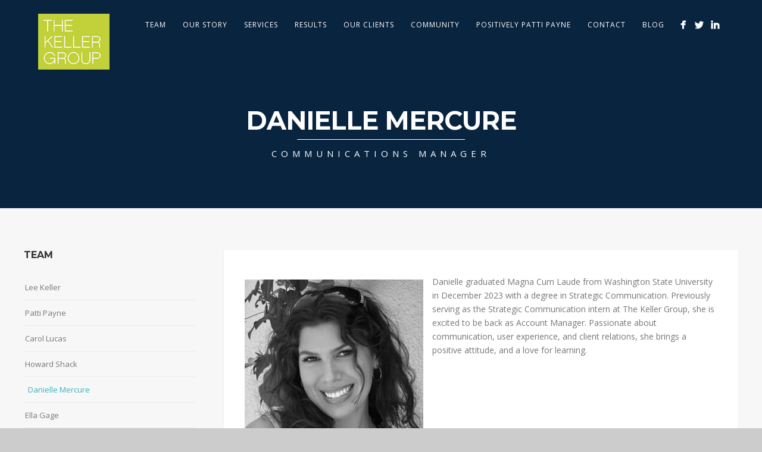

--- FILE ---
content_type: text/html; charset=UTF-8
request_url: https://thekellergroup.com/danielle-mercure-2/
body_size: 10637
content:
<!DOCTYPE html>
<html lang="en-US">
<head>
<meta http-equiv="Content-Type" content="text/html; charset=UTF-8" />

<title>Danielle Mercure - The Keller Group Limited</title>



<!-- Mobile Devices Viewport Resset-->
<meta name="viewport" content="width=device-width, initial-scale=1.0, maximum-scale=1">
<meta name="apple-mobile-web-app-capable" content="yes">
<!-- <meta name="viewport" content="initial-scale=1.0, user-scalable=1" /> -->





<link rel="alternate" type="application/rss+xml" title="The Keller Group Limited RSS" href="https://thekellergroup.com/feed/" />
<link rel="pingback" href="https://thekellergroup.com/xmlrpc.php" />
<link rel="shortcut icon" type="image/x-icon" href="https://thekellergroup.com/wp-content/uploads/2014/11/favicon.png" />

<!--[if lt IE 9]>
<script src="https://thekellergroup.com/wp-content/themes/thestory/js/html5shiv.js"></script>
<![endif]-->



<script>
  (function(i,s,o,g,r,a,m){i['GoogleAnalyticsObject']=r;i[r]=i[r]||function(){
  (i[r].q=i[r].q||[]).push(arguments)},i[r].l=1*new Date();a=s.createElement(o),
  m=s.getElementsByTagName(o)[0];a.async=1;a.src=g;m.parentNode.insertBefore(a,m)
  })(window,document,'script','https://www.google-analytics.com/analytics.js','ga');

  ga('create', 'UA-2343982-28', 'auto');
  ga('send', 'pageview');

</script>
<meta name='robots' content='index, follow, max-image-preview:large, max-snippet:-1, max-video-preview:-1' />
	<style>img:is([sizes="auto" i], [sizes^="auto," i]) { contain-intrinsic-size: 3000px 1500px }</style>
	
	<!-- This site is optimized with the Yoast SEO plugin v26.1.1 - https://yoast.com/wordpress/plugins/seo/ -->
	<link rel="canonical" href="https://thekellergroup.com/danielle-mercure-2/" />
	<meta property="og:locale" content="en_US" />
	<meta property="og:type" content="article" />
	<meta property="og:title" content="Danielle Mercure - The Keller Group Limited" />
	<meta property="og:description" content="Danielle graduated Magna Cum Laude from Washington State University in December 2023 with a degree in Strategic Communication. Previously serving [&hellip;]" />
	<meta property="og:url" content="https://thekellergroup.com/danielle-mercure-2/" />
	<meta property="og:site_name" content="The Keller Group Limited" />
	<meta property="article:modified_time" content="2025-06-26T17:19:44+00:00" />
	<meta property="og:image" content="https://thekellergroup.com/wp-content/uploads/2022/07/Eva-Hartman.jpg" />
	<meta property="og:image:width" content="1000" />
	<meta property="og:image:height" content="1000" />
	<meta property="og:image:type" content="image/jpeg" />
	<meta name="twitter:card" content="summary_large_image" />
	<meta name="twitter:label1" content="Est. reading time" />
	<meta name="twitter:data1" content="1 minute" />
	<script type="application/ld+json" class="yoast-schema-graph">{"@context":"https://schema.org","@graph":[{"@type":"WebPage","@id":"https://thekellergroup.com/danielle-mercure-2/","url":"https://thekellergroup.com/danielle-mercure-2/","name":"Danielle Mercure - The Keller Group Limited","isPartOf":{"@id":"https://thekellergroup.com/#website"},"primaryImageOfPage":{"@id":"https://thekellergroup.com/danielle-mercure-2/#primaryimage"},"image":{"@id":"https://thekellergroup.com/danielle-mercure-2/#primaryimage"},"thumbnailUrl":"https://thekellergroup.com/wp-content/uploads/2023/06/Danielle-Mercure-300x300.jpg","datePublished":"2022-07-01T17:47:28+00:00","dateModified":"2025-06-26T17:19:44+00:00","breadcrumb":{"@id":"https://thekellergroup.com/danielle-mercure-2/#breadcrumb"},"inLanguage":"en-US","potentialAction":[{"@type":"ReadAction","target":["https://thekellergroup.com/danielle-mercure-2/"]}]},{"@type":"ImageObject","inLanguage":"en-US","@id":"https://thekellergroup.com/danielle-mercure-2/#primaryimage","url":"https://thekellergroup.com/wp-content/uploads/2023/06/Danielle-Mercure.jpg","contentUrl":"https://thekellergroup.com/wp-content/uploads/2023/06/Danielle-Mercure.jpg","width":1000,"height":1000},{"@type":"BreadcrumbList","@id":"https://thekellergroup.com/danielle-mercure-2/#breadcrumb","itemListElement":[{"@type":"ListItem","position":1,"name":"Home","item":"https://thekellergroup.com/"},{"@type":"ListItem","position":2,"name":"Danielle Mercure"}]},{"@type":"WebSite","@id":"https://thekellergroup.com/#website","url":"https://thekellergroup.com/","name":"The Keller Group Limited","description":"Communicating Through the Clutter","potentialAction":[{"@type":"SearchAction","target":{"@type":"EntryPoint","urlTemplate":"https://thekellergroup.com/?s={search_term_string}"},"query-input":{"@type":"PropertyValueSpecification","valueRequired":true,"valueName":"search_term_string"}}],"inLanguage":"en-US"}]}</script>
	<!-- / Yoast SEO plugin. -->


<link rel='dns-prefetch' href='//www.youtube.com' />
<link rel='dns-prefetch' href='//fonts.googleapis.com' />
<link rel="alternate" type="application/rss+xml" title="The Keller Group Limited &raquo; Feed" href="https://thekellergroup.com/feed/" />
<link rel="alternate" type="application/rss+xml" title="The Keller Group Limited &raquo; Comments Feed" href="https://thekellergroup.com/comments/feed/" />
<link rel="alternate" type="application/rss+xml" title="The Keller Group Limited &raquo; Danielle Mercure Comments Feed" href="https://thekellergroup.com/danielle-mercure-2/feed/" />
<script type="text/javascript">
/* <![CDATA[ */
window._wpemojiSettings = {"baseUrl":"https:\/\/s.w.org\/images\/core\/emoji\/16.0.1\/72x72\/","ext":".png","svgUrl":"https:\/\/s.w.org\/images\/core\/emoji\/16.0.1\/svg\/","svgExt":".svg","source":{"concatemoji":"https:\/\/thekellergroup.com\/wp-includes\/js\/wp-emoji-release.min.js?ver=6.8.3"}};
/*! This file is auto-generated */
!function(s,n){var o,i,e;function c(e){try{var t={supportTests:e,timestamp:(new Date).valueOf()};sessionStorage.setItem(o,JSON.stringify(t))}catch(e){}}function p(e,t,n){e.clearRect(0,0,e.canvas.width,e.canvas.height),e.fillText(t,0,0);var t=new Uint32Array(e.getImageData(0,0,e.canvas.width,e.canvas.height).data),a=(e.clearRect(0,0,e.canvas.width,e.canvas.height),e.fillText(n,0,0),new Uint32Array(e.getImageData(0,0,e.canvas.width,e.canvas.height).data));return t.every(function(e,t){return e===a[t]})}function u(e,t){e.clearRect(0,0,e.canvas.width,e.canvas.height),e.fillText(t,0,0);for(var n=e.getImageData(16,16,1,1),a=0;a<n.data.length;a++)if(0!==n.data[a])return!1;return!0}function f(e,t,n,a){switch(t){case"flag":return n(e,"\ud83c\udff3\ufe0f\u200d\u26a7\ufe0f","\ud83c\udff3\ufe0f\u200b\u26a7\ufe0f")?!1:!n(e,"\ud83c\udde8\ud83c\uddf6","\ud83c\udde8\u200b\ud83c\uddf6")&&!n(e,"\ud83c\udff4\udb40\udc67\udb40\udc62\udb40\udc65\udb40\udc6e\udb40\udc67\udb40\udc7f","\ud83c\udff4\u200b\udb40\udc67\u200b\udb40\udc62\u200b\udb40\udc65\u200b\udb40\udc6e\u200b\udb40\udc67\u200b\udb40\udc7f");case"emoji":return!a(e,"\ud83e\udedf")}return!1}function g(e,t,n,a){var r="undefined"!=typeof WorkerGlobalScope&&self instanceof WorkerGlobalScope?new OffscreenCanvas(300,150):s.createElement("canvas"),o=r.getContext("2d",{willReadFrequently:!0}),i=(o.textBaseline="top",o.font="600 32px Arial",{});return e.forEach(function(e){i[e]=t(o,e,n,a)}),i}function t(e){var t=s.createElement("script");t.src=e,t.defer=!0,s.head.appendChild(t)}"undefined"!=typeof Promise&&(o="wpEmojiSettingsSupports",i=["flag","emoji"],n.supports={everything:!0,everythingExceptFlag:!0},e=new Promise(function(e){s.addEventListener("DOMContentLoaded",e,{once:!0})}),new Promise(function(t){var n=function(){try{var e=JSON.parse(sessionStorage.getItem(o));if("object"==typeof e&&"number"==typeof e.timestamp&&(new Date).valueOf()<e.timestamp+604800&&"object"==typeof e.supportTests)return e.supportTests}catch(e){}return null}();if(!n){if("undefined"!=typeof Worker&&"undefined"!=typeof OffscreenCanvas&&"undefined"!=typeof URL&&URL.createObjectURL&&"undefined"!=typeof Blob)try{var e="postMessage("+g.toString()+"("+[JSON.stringify(i),f.toString(),p.toString(),u.toString()].join(",")+"));",a=new Blob([e],{type:"text/javascript"}),r=new Worker(URL.createObjectURL(a),{name:"wpTestEmojiSupports"});return void(r.onmessage=function(e){c(n=e.data),r.terminate(),t(n)})}catch(e){}c(n=g(i,f,p,u))}t(n)}).then(function(e){for(var t in e)n.supports[t]=e[t],n.supports.everything=n.supports.everything&&n.supports[t],"flag"!==t&&(n.supports.everythingExceptFlag=n.supports.everythingExceptFlag&&n.supports[t]);n.supports.everythingExceptFlag=n.supports.everythingExceptFlag&&!n.supports.flag,n.DOMReady=!1,n.readyCallback=function(){n.DOMReady=!0}}).then(function(){return e}).then(function(){var e;n.supports.everything||(n.readyCallback(),(e=n.source||{}).concatemoji?t(e.concatemoji):e.wpemoji&&e.twemoji&&(t(e.twemoji),t(e.wpemoji)))}))}((window,document),window._wpemojiSettings);
/* ]]> */
</script>
<style id='wp-emoji-styles-inline-css' type='text/css'>

	img.wp-smiley, img.emoji {
		display: inline !important;
		border: none !important;
		box-shadow: none !important;
		height: 1em !important;
		width: 1em !important;
		margin: 0 0.07em !important;
		vertical-align: -0.1em !important;
		background: none !important;
		padding: 0 !important;
	}
</style>
<link rel='stylesheet' id='wp-block-library-css' href='https://thekellergroup.com/wp-includes/css/dist/block-library/style.min.css?ver=6.8.3' type='text/css' media='all' />
<style id='classic-theme-styles-inline-css' type='text/css'>
/*! This file is auto-generated */
.wp-block-button__link{color:#fff;background-color:#32373c;border-radius:9999px;box-shadow:none;text-decoration:none;padding:calc(.667em + 2px) calc(1.333em + 2px);font-size:1.125em}.wp-block-file__button{background:#32373c;color:#fff;text-decoration:none}
</style>
<style id='jquery-categories-list-categories-block-style-inline-css' type='text/css'>
/*!***************************************************************************************************************************************************************************************************************************************!*\
  !*** css ./node_modules/css-loader/dist/cjs.js??ruleSet[1].rules[4].use[1]!./node_modules/postcss-loader/dist/cjs.js??ruleSet[1].rules[4].use[2]!./node_modules/sass-loader/dist/cjs.js??ruleSet[1].rules[4].use[3]!./src/style.scss ***!
  \***************************************************************************************************************************************************************************************************************************************/
.js-categories-list a, .js-categories-list a:focus, .js-categories-list a:hover {
  text-decoration: none;
}

.js-categories-list .loading {
  display: inline-block;
  padding-left: 5px;
  vertical-align: middle;
  width: 25px;
}

.jcl-hide {
  display: none;
}

body .wp-block-js-categories-list-categories-widget ul.jcl_widget,
body .wp-block-js-categories-list-categories-widget ul.jcl_widget ul,
body ul.jcl_widget, ul.jcl_widget ul {
  list-style: none;
  padding-left: 0;
}

.wp-block-js-categories-list-categories-widget ul.jcl_widget li,
.jcl_widget ul li {
  list-style: none;
}

.jcl_widget li a {
  display: inline-block;
}

/** Bullet's padding **/
.jcl_symbol {
  width: 16px;
  min-height: 16px;
}

.layout-left .jcl_symbol {
  margin-right: 5px;
  display: inline-block;
}

.layout-right .jcl_symbol {
  margin-left: 5px;
}

.layout-right .no_child {
  display: none;
}


/**
 * The following styles get applied both on the front of your site
 * and in the editor.
 *
 * Replace them with your own styles or remove the file completely.
 */

/*# sourceMappingURL=style-index.css.map*/
</style>
<style id='global-styles-inline-css' type='text/css'>
:root{--wp--preset--aspect-ratio--square: 1;--wp--preset--aspect-ratio--4-3: 4/3;--wp--preset--aspect-ratio--3-4: 3/4;--wp--preset--aspect-ratio--3-2: 3/2;--wp--preset--aspect-ratio--2-3: 2/3;--wp--preset--aspect-ratio--16-9: 16/9;--wp--preset--aspect-ratio--9-16: 9/16;--wp--preset--color--black: #000000;--wp--preset--color--cyan-bluish-gray: #abb8c3;--wp--preset--color--white: #ffffff;--wp--preset--color--pale-pink: #f78da7;--wp--preset--color--vivid-red: #cf2e2e;--wp--preset--color--luminous-vivid-orange: #ff6900;--wp--preset--color--luminous-vivid-amber: #fcb900;--wp--preset--color--light-green-cyan: #7bdcb5;--wp--preset--color--vivid-green-cyan: #00d084;--wp--preset--color--pale-cyan-blue: #8ed1fc;--wp--preset--color--vivid-cyan-blue: #0693e3;--wp--preset--color--vivid-purple: #9b51e0;--wp--preset--gradient--vivid-cyan-blue-to-vivid-purple: linear-gradient(135deg,rgba(6,147,227,1) 0%,rgb(155,81,224) 100%);--wp--preset--gradient--light-green-cyan-to-vivid-green-cyan: linear-gradient(135deg,rgb(122,220,180) 0%,rgb(0,208,130) 100%);--wp--preset--gradient--luminous-vivid-amber-to-luminous-vivid-orange: linear-gradient(135deg,rgba(252,185,0,1) 0%,rgba(255,105,0,1) 100%);--wp--preset--gradient--luminous-vivid-orange-to-vivid-red: linear-gradient(135deg,rgba(255,105,0,1) 0%,rgb(207,46,46) 100%);--wp--preset--gradient--very-light-gray-to-cyan-bluish-gray: linear-gradient(135deg,rgb(238,238,238) 0%,rgb(169,184,195) 100%);--wp--preset--gradient--cool-to-warm-spectrum: linear-gradient(135deg,rgb(74,234,220) 0%,rgb(151,120,209) 20%,rgb(207,42,186) 40%,rgb(238,44,130) 60%,rgb(251,105,98) 80%,rgb(254,248,76) 100%);--wp--preset--gradient--blush-light-purple: linear-gradient(135deg,rgb(255,206,236) 0%,rgb(152,150,240) 100%);--wp--preset--gradient--blush-bordeaux: linear-gradient(135deg,rgb(254,205,165) 0%,rgb(254,45,45) 50%,rgb(107,0,62) 100%);--wp--preset--gradient--luminous-dusk: linear-gradient(135deg,rgb(255,203,112) 0%,rgb(199,81,192) 50%,rgb(65,88,208) 100%);--wp--preset--gradient--pale-ocean: linear-gradient(135deg,rgb(255,245,203) 0%,rgb(182,227,212) 50%,rgb(51,167,181) 100%);--wp--preset--gradient--electric-grass: linear-gradient(135deg,rgb(202,248,128) 0%,rgb(113,206,126) 100%);--wp--preset--gradient--midnight: linear-gradient(135deg,rgb(2,3,129) 0%,rgb(40,116,252) 100%);--wp--preset--font-size--small: 13px;--wp--preset--font-size--medium: 20px;--wp--preset--font-size--large: 36px;--wp--preset--font-size--x-large: 42px;--wp--preset--spacing--20: 0.44rem;--wp--preset--spacing--30: 0.67rem;--wp--preset--spacing--40: 1rem;--wp--preset--spacing--50: 1.5rem;--wp--preset--spacing--60: 2.25rem;--wp--preset--spacing--70: 3.38rem;--wp--preset--spacing--80: 5.06rem;--wp--preset--shadow--natural: 6px 6px 9px rgba(0, 0, 0, 0.2);--wp--preset--shadow--deep: 12px 12px 50px rgba(0, 0, 0, 0.4);--wp--preset--shadow--sharp: 6px 6px 0px rgba(0, 0, 0, 0.2);--wp--preset--shadow--outlined: 6px 6px 0px -3px rgba(255, 255, 255, 1), 6px 6px rgba(0, 0, 0, 1);--wp--preset--shadow--crisp: 6px 6px 0px rgba(0, 0, 0, 1);}:where(.is-layout-flex){gap: 0.5em;}:where(.is-layout-grid){gap: 0.5em;}body .is-layout-flex{display: flex;}.is-layout-flex{flex-wrap: wrap;align-items: center;}.is-layout-flex > :is(*, div){margin: 0;}body .is-layout-grid{display: grid;}.is-layout-grid > :is(*, div){margin: 0;}:where(.wp-block-columns.is-layout-flex){gap: 2em;}:where(.wp-block-columns.is-layout-grid){gap: 2em;}:where(.wp-block-post-template.is-layout-flex){gap: 1.25em;}:where(.wp-block-post-template.is-layout-grid){gap: 1.25em;}.has-black-color{color: var(--wp--preset--color--black) !important;}.has-cyan-bluish-gray-color{color: var(--wp--preset--color--cyan-bluish-gray) !important;}.has-white-color{color: var(--wp--preset--color--white) !important;}.has-pale-pink-color{color: var(--wp--preset--color--pale-pink) !important;}.has-vivid-red-color{color: var(--wp--preset--color--vivid-red) !important;}.has-luminous-vivid-orange-color{color: var(--wp--preset--color--luminous-vivid-orange) !important;}.has-luminous-vivid-amber-color{color: var(--wp--preset--color--luminous-vivid-amber) !important;}.has-light-green-cyan-color{color: var(--wp--preset--color--light-green-cyan) !important;}.has-vivid-green-cyan-color{color: var(--wp--preset--color--vivid-green-cyan) !important;}.has-pale-cyan-blue-color{color: var(--wp--preset--color--pale-cyan-blue) !important;}.has-vivid-cyan-blue-color{color: var(--wp--preset--color--vivid-cyan-blue) !important;}.has-vivid-purple-color{color: var(--wp--preset--color--vivid-purple) !important;}.has-black-background-color{background-color: var(--wp--preset--color--black) !important;}.has-cyan-bluish-gray-background-color{background-color: var(--wp--preset--color--cyan-bluish-gray) !important;}.has-white-background-color{background-color: var(--wp--preset--color--white) !important;}.has-pale-pink-background-color{background-color: var(--wp--preset--color--pale-pink) !important;}.has-vivid-red-background-color{background-color: var(--wp--preset--color--vivid-red) !important;}.has-luminous-vivid-orange-background-color{background-color: var(--wp--preset--color--luminous-vivid-orange) !important;}.has-luminous-vivid-amber-background-color{background-color: var(--wp--preset--color--luminous-vivid-amber) !important;}.has-light-green-cyan-background-color{background-color: var(--wp--preset--color--light-green-cyan) !important;}.has-vivid-green-cyan-background-color{background-color: var(--wp--preset--color--vivid-green-cyan) !important;}.has-pale-cyan-blue-background-color{background-color: var(--wp--preset--color--pale-cyan-blue) !important;}.has-vivid-cyan-blue-background-color{background-color: var(--wp--preset--color--vivid-cyan-blue) !important;}.has-vivid-purple-background-color{background-color: var(--wp--preset--color--vivid-purple) !important;}.has-black-border-color{border-color: var(--wp--preset--color--black) !important;}.has-cyan-bluish-gray-border-color{border-color: var(--wp--preset--color--cyan-bluish-gray) !important;}.has-white-border-color{border-color: var(--wp--preset--color--white) !important;}.has-pale-pink-border-color{border-color: var(--wp--preset--color--pale-pink) !important;}.has-vivid-red-border-color{border-color: var(--wp--preset--color--vivid-red) !important;}.has-luminous-vivid-orange-border-color{border-color: var(--wp--preset--color--luminous-vivid-orange) !important;}.has-luminous-vivid-amber-border-color{border-color: var(--wp--preset--color--luminous-vivid-amber) !important;}.has-light-green-cyan-border-color{border-color: var(--wp--preset--color--light-green-cyan) !important;}.has-vivid-green-cyan-border-color{border-color: var(--wp--preset--color--vivid-green-cyan) !important;}.has-pale-cyan-blue-border-color{border-color: var(--wp--preset--color--pale-cyan-blue) !important;}.has-vivid-cyan-blue-border-color{border-color: var(--wp--preset--color--vivid-cyan-blue) !important;}.has-vivid-purple-border-color{border-color: var(--wp--preset--color--vivid-purple) !important;}.has-vivid-cyan-blue-to-vivid-purple-gradient-background{background: var(--wp--preset--gradient--vivid-cyan-blue-to-vivid-purple) !important;}.has-light-green-cyan-to-vivid-green-cyan-gradient-background{background: var(--wp--preset--gradient--light-green-cyan-to-vivid-green-cyan) !important;}.has-luminous-vivid-amber-to-luminous-vivid-orange-gradient-background{background: var(--wp--preset--gradient--luminous-vivid-amber-to-luminous-vivid-orange) !important;}.has-luminous-vivid-orange-to-vivid-red-gradient-background{background: var(--wp--preset--gradient--luminous-vivid-orange-to-vivid-red) !important;}.has-very-light-gray-to-cyan-bluish-gray-gradient-background{background: var(--wp--preset--gradient--very-light-gray-to-cyan-bluish-gray) !important;}.has-cool-to-warm-spectrum-gradient-background{background: var(--wp--preset--gradient--cool-to-warm-spectrum) !important;}.has-blush-light-purple-gradient-background{background: var(--wp--preset--gradient--blush-light-purple) !important;}.has-blush-bordeaux-gradient-background{background: var(--wp--preset--gradient--blush-bordeaux) !important;}.has-luminous-dusk-gradient-background{background: var(--wp--preset--gradient--luminous-dusk) !important;}.has-pale-ocean-gradient-background{background: var(--wp--preset--gradient--pale-ocean) !important;}.has-electric-grass-gradient-background{background: var(--wp--preset--gradient--electric-grass) !important;}.has-midnight-gradient-background{background: var(--wp--preset--gradient--midnight) !important;}.has-small-font-size{font-size: var(--wp--preset--font-size--small) !important;}.has-medium-font-size{font-size: var(--wp--preset--font-size--medium) !important;}.has-large-font-size{font-size: var(--wp--preset--font-size--large) !important;}.has-x-large-font-size{font-size: var(--wp--preset--font-size--x-large) !important;}
:where(.wp-block-post-template.is-layout-flex){gap: 1.25em;}:where(.wp-block-post-template.is-layout-grid){gap: 1.25em;}
:where(.wp-block-columns.is-layout-flex){gap: 2em;}:where(.wp-block-columns.is-layout-grid){gap: 2em;}
:root :where(.wp-block-pullquote){font-size: 1.5em;line-height: 1.6;}
</style>
<link rel='stylesheet' id='pexeto-font-0-css' href="https://fonts.googleapis.com/css?family=Open+Sans%3A400%2C300%2C400italic%2C700&#038;ver=6.8.3" type='text/css' media='all' />
<link rel='stylesheet' id='pexeto-font-1-css' href="https://fonts.googleapis.com/css?family=Montserrat%3A400%2C700&#038;ver=6.8.3" type='text/css' media='all' />
<link rel='stylesheet' id='pexeto-pretty-photo-css' href='https://thekellergroup.com/wp-content/themes/thestory/css/prettyPhoto.css?ver=1.8.2' type='text/css' media='all' />
<link rel='stylesheet' id='pexeto-stylesheet-css' href='https://thekellergroup.com/wp-content/themes/thestory-child/style.css?ver=1.8.2' type='text/css' media='all' />
<style id='pexeto-stylesheet-inline-css' type='text/css'>
button, .button , input[type="submit"], input[type="button"], 
								#submit, .left-arrow:hover,.right-arrow:hover, .ps-left-arrow:hover, 
								.ps-right-arrow:hover, .cs-arrows:hover,.nivo-nextNav:hover, .nivo-prevNav:hover,
								.scroll-to-top:hover, .services-icon .img-container, .services-thumbnail h3:after,
								.pg-pagination a.current, .pg-pagination a:hover, #content-container .wp-pagenavi span.current, 
								#content-container .wp-pagenavi a:hover, #blog-pagination a:hover,
								.pg-item h2:after, .pc-item h2:after, .ps-icon, .ps-left-arrow:hover, .ps-right-arrow:hover,
								.pc-next:hover, .pc-prev:hover, .pc-wrapper .icon-circle, .pg-item .icon-circle, .qg-img .icon-circle,
								.ts-arrow:hover, .section-light .section-title:before, .section-light2 .section-title:after,
								.section-light-bg .section-title:after, .section-dark .section-title:after,
								.woocommerce .widget_price_filter .ui-slider .ui-slider-range,
								.woocommerce-page .widget_price_filter .ui-slider .ui-slider-range, 
								.controlArrow.prev:hover,.controlArrow.next:hover, .pex-woo-cart-num,
								.woocommerce span.onsale, .woocommerce-page span.onsale.woocommerce nav.woocommerce-pagination ul li span.current, .woocommerce-page nav.woocommerce-pagination ul li span.current,
								.woocommerce #content nav.woocommerce-pagination ul li span.current, .woocommerce-page #content nav.woocommerce-pagination ul li span.current,
								.woocommerce #content nav.woocommerce-pagination ul li span.current, .woocommerce-page #content nav.woocommerce-pagination ul li span.current,
								.woocommerce nav.woocommerce-pagination ul li a:hover, .woocommerce-page nav.woocommerce-pagination ul li a:hover,
								.woocommerce #content nav.woocommerce-pagination ul li a:hover, .woocommerce-page #content nav.woocommerce-pagination ul li a:hover,
								.woocommerce nav.woocommerce-pagination ul li a:focus, .woocommerce-page nav.woocommerce-pagination ul li a:focus,
								.woocommerce #content nav.woocommerce-pagination ul li a:focus, .woocommerce-page #content nav.woocommerce-pagination ul li a:focus,
								.pt-highlight .pt-title{background-color:#bdc737;}a, a:hover, .post-info a:hover, .read-more, .footer-widgets a:hover, .comment-info .reply,
								.comment-info .reply a, .comment-info, .post-title a:hover, .post-tags a, .format-aside aside a:hover,
								.testimonials-details a, .lp-title a:hover, .woocommerce .star-rating, .woocommerce-page .star-rating,
								.woocommerce .star-rating:before, .woocommerce-page .star-rating:before, .tabs .current a,
								#wp-calendar tbody td a, .widget_nav_menu li.current-menu-item > a, .archive-page a:hover{color:#bdc737;}.accordion-title.current, .read-more, .bypostauthor, .sticky,
								.pg-cat-filter a.current{border-color:#bdc737;}.pg-element-loading .icon-circle:after{border-top-color:#bdc737;}.header-wrapper, .pg-navigation, .mobile.page-template-template-fullscreen-slider-php #header, .mobile.page-template-template-fullscreen-slider-php .header-wrapper{background-color:#09243f;}.dark-header #header{background-color:rgba(9,36,63,0.7);}.fixed-header-scroll #header{background-color:rgba(9,36,63,0.95);}#footer, #footer input[type=text], #footer input[type=password], 
								#footer textarea, #footer input[type=search]{background-color:#25a4ad;}#footer textarea, #footer input[type=search]{background-color:#25a4ad;}#logo-container img{width:120px; }.page-title h1{font-size:43px;}.menu a:hover, .widget_nav_menu li.current-menu-item > a, #content-container a:hover, .content-box a
{color:#38b2bb !important;}

.cta-element, a.button
{color:#ffffff !important;}

.fixed-header #header  {
background-color: rgba(9, 36, 63, 0.0);
}

.fixed-header-scroll #header {
background-color: rgba(9, 36, 63, 0.7);
}



.header-wrapper {
background-color: rgba(9, 36, 63, 1.0);
}
#whatwedo h2
{font-weight:normal;}
#whatwedo h4.sub-title
{font-size: 16px !important;
font-weight: normal !important;
padding-top: 20px;}

#ourteam h2.section-title:before
{display:none;}

#ourteam  h2.section-title
{text-transform: uppercase;
letter-spacing: 5px;
font-style: normal;
font-size: 14px;
font-family: Montserrat, 'Open Sans', Helvetica, Arial, sans-serif;}

.services-icon .img-container
{background:transparent;
width:100%;
height:100%;}

.services-icon .img-container
{padding:0px !important;}

.full-bg-image {

background-position: center 0px;

}

body.page-id-2770 div.pc-header
{display:none;}

p
{margin-bottom:20px;}

.portfolio-carousel
{margin-top:0px;}


p {
    margin: 7px 0;
    padding: 0;
}

/********** CONSTANT CONTACT OPTIN FORM **********/

#section-1 .section-boxed {
    margin: 0px auto 0px auto !important;
}

#section-1 .cols-3
{
    width: 85%;
    margin-left: auto;
    margin-right: auto;
}

#section-1 .col {
    margin-top:30px !important;
}

#section-1 .col:first-child {
    text-align:right;
}

#section-1 .col:last-child {
    text-align:left;
}

#section-1 .ctct-custom-form .ctct-button:hover {
    color: #fff;
    background-color: #b3c137;
}

#section-1 .ctct-custom-form .ctct-button {
    color: #fff;
    background-color: #c2d03a;
    display: block;
    width: 70%;
}

#section-1 button {
    padding: 12px 45px; 
}

@media only screen and (max-width : 768px){ 

#section-1 .col {
    margin-top:0px !important;
    width:100%;
}

#section-1 .col:first-child,
#section-1 .col:last-child {
    text-align:center !important;
}

}


/*****MASTER SLIDER******/

@media only screen and (max-width : 900px){ 
   .msp-cn-1-1 {
      text-align:center;
width:80% !important;
    }
.ms-btn-container
 {
width:80% !important;    
text-align:center;
  }
.ms-btn-container a {
  font-size: 14px !important;
    width: 33% !important;
  }
}

@media only screen and (max-width : 768px){ 
 .ms-nav-next,
  .ms-nav-prev /*,
.ms-btn-container*/
 {
    display:none;
  }
   .msp-cn-1-1 p
{
  font-size:18px;
  line-height:18px;
}

.ms-container h2 {
 font-size: 35px !important; 
   font-weight: normal; 
   text-shadow: -1px 2px #000000;
  color:#ffffff;
line-height:38px;
text-align:center;

}
   .msp-cn-1-1 {
      text-align:center;
width:80% !important;

    }
}

@media only screen and (max-width : 640px){ 
.msp-cn-1-1 p
 {
    display:none;
  }

}
@media only screen and (max-width : 480px){ 
  .ms-nav-next,
  .ms-nav-prev
 {
    display:none;
  }

.ms-container h2 {
 font-size: 25px !important; 
   font-weight: normal; 
   text-shadow: -1px 2px #000000;
  color:#ffffff;
line-height:30px !important;
text-align:center;
    margin-top: -20px;

}

.ms-btn-container {
  top: 100px !important;
}

.ms-btn-container a {
  width: 43% !important;
}

}

@media only screen and (max-width : 414px){
.ms-btn-container { 
  top: 120px !important;
}
}

@media only screen and (max-width : 412px){
.ms-btn-container { 
  top: 110px !important;
}
}

@media only screen and (max-width : 320px){

.ms-container h2 {
      margin-top: -30px;
}

.ms-btn-container { 
    top: 95px !important;
}
}

.ms-container h2 {
 font-size: 45px; 
   font-weight: normal; 
   text-shadow: -1px 2px #000000;
  color:#ffffff;
line-height:52px;
}

.ms-container p
{
  font-size:14px;
  line-height:18px;
}

.nav-menu > ul > li.current_page_item > a:after, .nav-menu > div.menu-ul > ul > li.current_page_item > a:after, .nav-menu > ul > li.current_page_item > a:after
{
    bottom: 5px;
    height: 2px;
    width: 40px;
    margin-left: -20px;
    margin-top: -2px;
}

.nav-menu ul .current-menu-item > a,
.nav-menu > ul > li:hover > a
{
color:#c2d13a !important;
}

.nav-menu > ul > li.current_page_item > a::after, 
.nav-menu ul .current-menu-item > a::after
{
background-color:#c2d13a;
)

/*.fixed-header #header {
    background-color: rgba(9, 36, 63, .5);
}*/


</style>
<!--[if lte IE 8]>
<link rel='stylesheet' id='pexeto-ie8-css' href='https://thekellergroup.com/wp-content/themes/thestory/css/style_ie8.css?ver=1.8.2' type='text/css' media='all' />
<![endif]-->
<link rel='stylesheet' id='wp-pagenavi-css' href='https://thekellergroup.com/wp-content/plugins/wp-pagenavi/pagenavi-css.css?ver=2.70' type='text/css' media='all' />
<script type="text/javascript" src="https://thekellergroup.com/wp-includes/js/jquery/jquery.min.js?ver=3.7.1" id="jquery-core-js"></script>
<script type="text/javascript" src="https://thekellergroup.com/wp-includes/js/jquery/jquery-migrate.min.js?ver=3.4.1" id="jquery-migrate-js"></script>
<link rel="https://api.w.org/" href="https://thekellergroup.com/wp-json/" /><link rel="alternate" title="JSON" type="application/json" href="https://thekellergroup.com/wp-json/wp/v2/pages/4341" /><link rel="EditURI" type="application/rsd+xml" title="RSD" href="https://thekellergroup.com/xmlrpc.php?rsd" />
<meta name="generator" content="WordPress 6.8.3" />
<link rel='shortlink' href='https://thekellergroup.com/?p=4341' />
<link rel="alternate" title="oEmbed (JSON)" type="application/json+oembed" href="https://thekellergroup.com/wp-json/oembed/1.0/embed?url=https%3A%2F%2Fthekellergroup.com%2Fdanielle-mercure-2%2F" />
<link rel="alternate" title="oEmbed (XML)" type="text/xml+oembed" href="https://thekellergroup.com/wp-json/oembed/1.0/embed?url=https%3A%2F%2Fthekellergroup.com%2Fdanielle-mercure-2%2F&#038;format=xml" />
<!-- styles for Simple Google Map -->
<style type='text/css'>
#SGM {width:100%; height:300px;}#SGM .infoWindow {line-height:13px; font-size:10px;}#SGM input {margin:4px 4px 0 0; font-size:10px;}#SGM input.text {border:solid 1px #ccc; background-color:#fff; padding:2px;}
</style>
<!-- end styles for Simple Google Map -->

</head>
<body class="wp-singular page-template-default page page-id-4341 wp-theme-thestory wp-child-theme-thestory-child fixed-header no-slider dark-header icons-style-light parallax-header">
<div id="main-container" >
	<div  class="page-wrapper" >
		<!--HEADER -->
				<div class="header-wrapper"  style="background-color:##09243F;">

				<header id="header">
			<div class="section-boxed section-header">
						<div id="logo-container">
								<a href="https://thekellergroup.com/"><img src="https://thekellergroup.com/wp-content/uploads/2014/11/logo1.png" alt="The Keller Group Limited" /></a>
			</div>	

			
			<div class="mobile-nav">
				<span class="mob-nav-btn">Menu</span>
			</div>
	 		<nav class="navigation-container">
				<div id="menu" class="nav-menu">
				<ul id="menu-tkg-main" class="menu-ul"><li id="menu-item-2637" class="menu-item menu-item-type-post_type menu-item-object-page menu-item-2637"><a href="https://thekellergroup.com/team/">Team</a></li>
<li id="menu-item-2872" class="menu-item menu-item-type-post_type menu-item-object-page menu-item-2872"><a href="https://thekellergroup.com/ourstory/">Our Story</a></li>
<li id="menu-item-2687" class="menu-item menu-item-type-post_type menu-item-object-page menu-item-2687"><a href="https://thekellergroup.com/services/">Services</a></li>
<li id="menu-item-3919" class="menu-item menu-item-type-post_type menu-item-object-page menu-item-3919"><a href="https://thekellergroup.com/strategic-communications-results/">Results</a></li>
<li id="menu-item-4095" class="menu-item menu-item-type-post_type menu-item-object-page menu-item-4095"><a href="https://thekellergroup.com/clients/">Our Clients</a></li>
<li id="menu-item-2702" class="menu-item menu-item-type-post_type menu-item-object-page menu-item-2702"><a href="https://thekellergroup.com/community/">Community</a></li>
<li id="menu-item-4422" class="menu-item menu-item-type-custom menu-item-object-custom menu-item-4422"><a href="https://thekellergroup.com/portfolio/positively-patti-payne/">Positively Patti Payne</a></li>
<li id="menu-item-2777" class="menu-item menu-item-type-post_type menu-item-object-page menu-item-2777"><a href="https://thekellergroup.com/contact-2/">Contact</a></li>
<li id="menu-item-2776" class="menu-item menu-item-type-custom menu-item-object-custom menu-item-2776"><a href="/blog/">Blog</a></li>
</ul>				</div>
				
				<div class="header-buttons">
					<div class="social-profiles"><ul class="social-icons">
		<li>
		<a href="https://www.facebook.com/thekellergroup?ref=nf" target="_blank"  title="Facebook">
			<div>
				<img src="https://thekellergroup.com/wp-content/themes/thestory/images/icons_white/facebook.png" alt="" />
			</div>
		</a>
	</li>
		<li>
		<a href="https://twitter.com/TheKellerGroup" target="_blank" >
			<div>
				<img src="https://thekellergroup.com/wp-content/themes/thestory/images/icons_white/twitter.png" alt="" />
			</div>
		</a>
	</li>
		<li>
		<a href="https://www.linkedin.com/in/lee-keller-730a899/" target="_blank" >
			<div>
				<img src="https://thekellergroup.com/wp-content/themes/thestory/images/icons_white/linkedin.png" alt="" />
			</div>
		</a>
	</li>
		</ul></div>
					</div>
			</nav>

				
			<div class="clear"></div>       
			<div id="navigation-line"></div>
		</div>
		</header><!-- end #header -->
	<div class="page-title-wrapper"><div class="page-title">
		<div class="content-boxed">
			<h1>Danielle Mercure</h1>
			<span class="page-subtitle">Communications Manager</span>		</div>
	</div>
</div>

</div>
<div id="content-container" class="content-boxed layout-left">
<div id="content" class="content">
		<div class="content-box">
		<p class="p1"><span class="s1"><img fetchpriority="high" decoding="async" class="wp-image-4342 size-medium alignleft" src="https://thekellergroup.com/wp-content/uploads/2023/06/Danielle-Mercure-300x300.jpg" alt="" width="300" height="300" data-wp-editing="1" />Danielle graduated Magna Cum Laude from Washington State University in December 2023 with a degree in Strategic Communication. Previously serving as the Strategic Communication intern at The Keller Group, she is excited to be back as Account Manager. Passionate about communication, user experience, and client relations, she brings a positive attitude, and a love for learning.<br />
</span></p>
		<div class="clear"></div>
		</div>
		</div> <!-- end main content holder (#content/#full-width) -->
	<div id="sidebar" class="sidebar"><aside class="sidebar-box widget_nav_menu" id="nav_menu-2"><h4 class="title">Team</h4><div class="menu-team-container"><ul id="menu-team" class="menu"><li id="menu-item-2636" class="menu-item menu-item-type-post_type menu-item-object-page menu-item-2636"><a href="https://thekellergroup.com/lee-keller/">Lee Keller</a></li>
<li id="menu-item-3830" class="menu-item menu-item-type-post_type menu-item-object-page menu-item-3830"><a href="https://thekellergroup.com/patti-payne/">Patti Payne</a></li>
<li id="menu-item-2664" class="menu-item menu-item-type-post_type menu-item-object-page menu-item-2664"><a href="https://thekellergroup.com/carol-lucas/">Carol Lucas</a></li>
<li id="menu-item-4222" class="menu-item menu-item-type-post_type menu-item-object-page menu-item-4222"><a href="https://thekellergroup.com/howard-shack/">Howard Shack</a></li>
<li id="menu-item-4345" class="menu-item menu-item-type-post_type menu-item-object-page current-menu-item page_item page-item-4341 current_page_item menu-item-4345"><a href="https://thekellergroup.com/danielle-mercure-2/" aria-current="page">Danielle Mercure</a></li>
<li id="menu-item-4451" class="menu-item menu-item-type-post_type menu-item-object-page menu-item-4451"><a href="https://thekellergroup.com/ella-gage-2/">Ella Gage</a></li>
<li id="menu-item-2922" class="menu-item menu-item-type-post_type menu-item-object-page menu-item-2922"><a href="https://thekellergroup.com/officepet/">Office Pet</a></li>
</ul></div></aside><aside class="sidebar-box widget_nav_menu" id="nav_menu-5"><h4 class="title">Collaborative Partners</h4><div class="menu-collaborative-partners-container"><ul id="menu-collaborative-partners" class="menu"><li id="menu-item-2965" class="menu-item menu-item-type-post_type menu-item-object-page menu-item-2965"><a href="https://thekellergroup.com/deborah-brunton-hazlegrove/">Deborah Brunton Hazlegrove</a></li>
<li id="menu-item-3327" class="menu-item menu-item-type-post_type menu-item-object-page menu-item-3327"><a href="https://thekellergroup.com/vision-media/">Vision Media</a></li>
</ul></div></aside></div>
<div class="clear"></div>
</div> <!-- end #content-container -->
</div>
<footer id="footer" class="center">
		<div class="scroll-to-top"><span></span></div>
	
		<div class="cols-wrapper footer-widgets section-boxed cols-3">
	<div class="col"><aside class="footer-box widget_text" id="text-2"><h4 class="title">ABOUT THE KELLER GROUP</h4>			<div class="textwidget">Founded in 2002 by CEO Lee Keller, The Keller Group is a full-service communication firm, offering media training and strategic counsel in crisis communication, public relations, public affairs and digital and visual storytelling. Over the years, our team has advised myriad clients across the nonprofit, government and business sectors — helping them share their stories with audiences around the world. </div>
		</aside></div><div class="col"><aside class="footer-box widget_category widget_jcl_widget" id="jcl_widget-2"><h4 class="title">BLOG CATEGORIES</h4><div class="js-categories-list right"><ul class="jcl_widget legacy preload" data-effect="none"data-ex_sym=" "data-con_sym=" "><li class="jcl_category "><a href="https://thekellergroup.com/category/clientstories/" >Client Stories</a></li><li class="jcl_category "><a href="https://thekellergroup.com/category/industry-insights/" >Industry Insights</a></li><li class="jcl_category "><a href="https://thekellergroup.com/category/intern-blog/" >Intern Blog</a></li><li class="jcl_category "><a href="https://thekellergroup.com/category/lees-blog/" >Lee's Blog</a></li><li class="jcl_category "><a href="https://thekellergroup.com/category/news-from-the-keller-group/" >News from The Keller Group</a></li><li class="jcl_category "><a href="https://thekellergroup.com/category/photographs-video/" >Photographs &amp; Video</a></li><li class="jcl_category "><a href="https://thekellergroup.com/category/positively-patti-payne/" >Positively Patti Payne</a></li><li class="jcl_category "><a href="https://thekellergroup.com/category/results/" >Results</a></li></ul></div></aside></div><div class="col nomargin"></div>	</div>
	<div class="footer-bottom">
	<div class="section-boxed">
		<span class="copyrights">
			&copy; Copyright The Keller Group Limited</span>
<div class="footer-nav">
<div class="menu-story-footer-menu-container"><ul id="menu-story-footer-menu" class="menu"><li id="menu-item-2116" class="menu-item menu-item-type-custom menu-item-object-custom menu-item-2116"><a>7826 Leary Way NE, Suite 201, Redmond, WA 98052</a></li>
<li id="menu-item-2118" class="menu-item menu-item-type-post_type menu-item-object-page menu-item-home menu-item-2118"><a href="https://thekellergroup.com/">Home</a></li>
<li id="menu-item-2924" class="menu-item menu-item-type-post_type menu-item-object-page menu-item-2924"><a href="https://thekellergroup.com/careers-with-the-keller-group/">Careers</a></li>
</ul></div></div>

	<div class="social-profiles"><ul class="social-icons">
		<li>
		<a href="https://www.facebook.com/thekellergroup?ref=nf" target="_blank"  title="Facebook">
			<div>
				<img src="https://thekellergroup.com/wp-content/themes/thestory/images/icons_white/facebook.png" alt="" />
			</div>
		</a>
	</li>
		<li>
		<a href="https://twitter.com/TheKellerGroup" target="_blank" >
			<div>
				<img src="https://thekellergroup.com/wp-content/themes/thestory/images/icons_white/twitter.png" alt="" />
			</div>
		</a>
	</li>
		<li>
		<a href="https://www.linkedin.com/in/lee-keller-730a899/" target="_blank" >
			<div>
				<img src="https://thekellergroup.com/wp-content/themes/thestory/images/icons_white/linkedin.png" alt="" />
			</div>
		</a>
	</li>
		</ul></div>
	
</div>
</div>
</footer> <!-- end #footer-->
</div> <!-- end #main-container -->


<!-- FOOTER ENDS -->

<script type="speculationrules">
{"prefetch":[{"source":"document","where":{"and":[{"href_matches":"\/*"},{"not":{"href_matches":["\/wp-*.php","\/wp-admin\/*","\/wp-content\/uploads\/*","\/wp-content\/*","\/wp-content\/plugins\/*","\/wp-content\/themes\/thestory-child\/*","\/wp-content\/themes\/thestory\/*","\/*\\?(.+)"]}},{"not":{"selector_matches":"a[rel~=\"nofollow\"]"}},{"not":{"selector_matches":".no-prefetch, .no-prefetch a"}}]},"eagerness":"conservative"}]}
</script>
<link rel='stylesheet' id='js-categories-list-css' href='https://thekellergroup.com/wp-content/plugins/jquery-categories-list/assets/css/jcl.css?ver=4.0.2' type='text/css' media='all' />
<script type="text/javascript" src="https://thekellergroup.com/wp-includes/js/underscore.min.js?ver=1.13.7" id="underscore-js"></script>
<script type="text/javascript" src="https://thekellergroup.com/wp-content/themes/thestory/js/main.js?ver=1.8.2" id="pexeto-main-js"></script>
<script type="text/javascript" src="https://thekellergroup.com/wp-includes/js/comment-reply.min.js?ver=6.8.3" id="comment-reply-js" async="async" data-wp-strategy="async"></script>
<script type="text/javascript" src="https://thekellergroup.com/wp-content/plugins/jquery-categories-list/assets/js/jcl.js?ver=4.0.2" id="js-categories-list-js"></script>
<script type="text/javascript">var PEXETO = PEXETO || {};PEXETO.ajaxurl="https://thekellergroup.com/wp-admin/admin-ajax.php";PEXETO.lightboxOptions = {"theme":"pp_default","animation_speed":"normal","overlay_gallery":false,"allow_resize":true};PEXETO.disableRightClick=false;PEXETO.stickyHeader=true;jQuery(document).ready(function($){
					PEXETO.init.initSite();$(".pexeto-contact-form").each(function(){
			$(this).pexetoContactForm({"wrongCaptchaText":"The text you have entered did not match the text on the image. Please try again.","failText":"An error occurred. Message not sent.","validationErrorText":"Please complete all the fields correctly","messageSentText":"Message sent"});
		});});</script></body>
</html>

--- FILE ---
content_type: text/plain
request_url: https://www.google-analytics.com/j/collect?v=1&_v=j102&a=460329435&t=pageview&_s=1&dl=https%3A%2F%2Fthekellergroup.com%2Fdanielle-mercure-2%2F&ul=en-us%40posix&dt=Danielle%20Mercure%20-%20The%20Keller%20Group%20Limited&sr=1280x720&vp=1280x720&_u=IEBAAEABAAAAACAAI~&jid=1524942764&gjid=1145985803&cid=1768740402.1769010679&tid=UA-2343982-28&_gid=528827618.1769010679&_r=1&_slc=1&z=791327396
body_size: -451
content:
2,cG-0BJSWDXF99